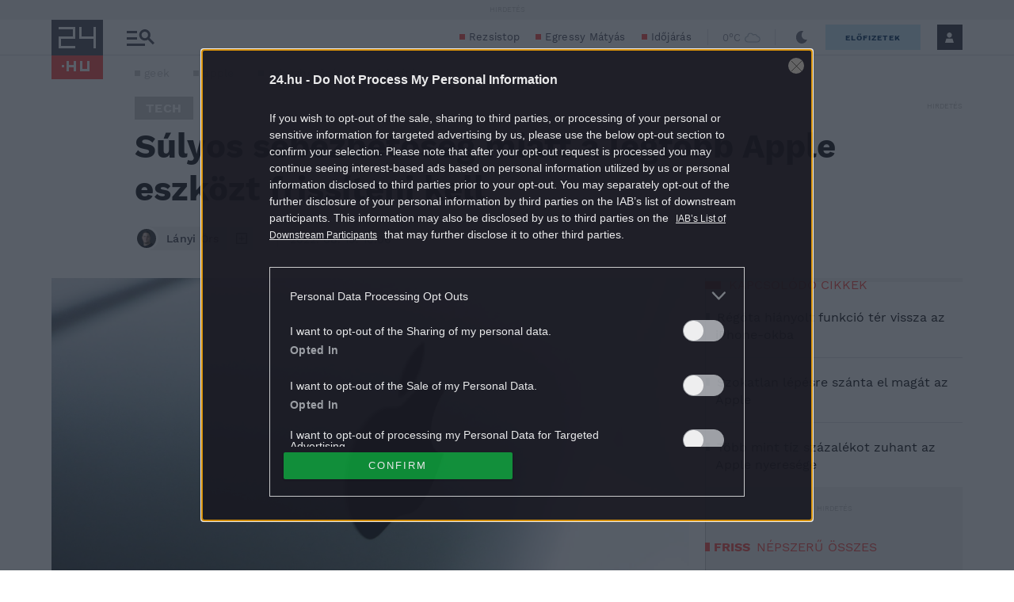

--- FILE ---
content_type: image/svg+xml
request_url: https://s.24.hu/app/themes/24-2020-theme/images/icons/icon-myAuthors.svg
body_size: 251
content:
<svg width="27" height="24" viewBox="0 0 27 24" fill="none" xmlns="http://www.w3.org/2000/svg">
<path d="M14 21.1185C14 17.1185 2 18.1085 2 18.1085V2.10853C2 2.10853 14 1.11853 14 5.11853C14 9.11853 14 21.1185 14 21.1185Z" fill="#CACACC"/>
<path d="M14 21.1185C14 17.1185 26 18.1085 26 18.1085V2.10853C26 2.10853 14 1.11853 14 5.11853C14 9.11853 14 21.1185 14 21.1185Z" fill="#CACACC"/>
</svg>


--- FILE ---
content_type: image/svg+xml
request_url: https://s.24.hu/app/themes/24-2020-theme/images/icons/icon-userletter-colored-24.svg
body_size: 142
content:
<svg width="40" height="30" viewBox="0 0 40 30" fill="none" xmlns="http://www.w3.org/2000/svg">
<path d="M19.7817 18.5729L0 2.57294V29.998H39.564V2.57294L19.7817 18.5729Z" fill="#FC4842"/>
<path d="M36.3838 0.00201416H3.18408L19.7842 13.429L36.3838 0.00201416Z" fill="#FC4842"/>
</svg>
